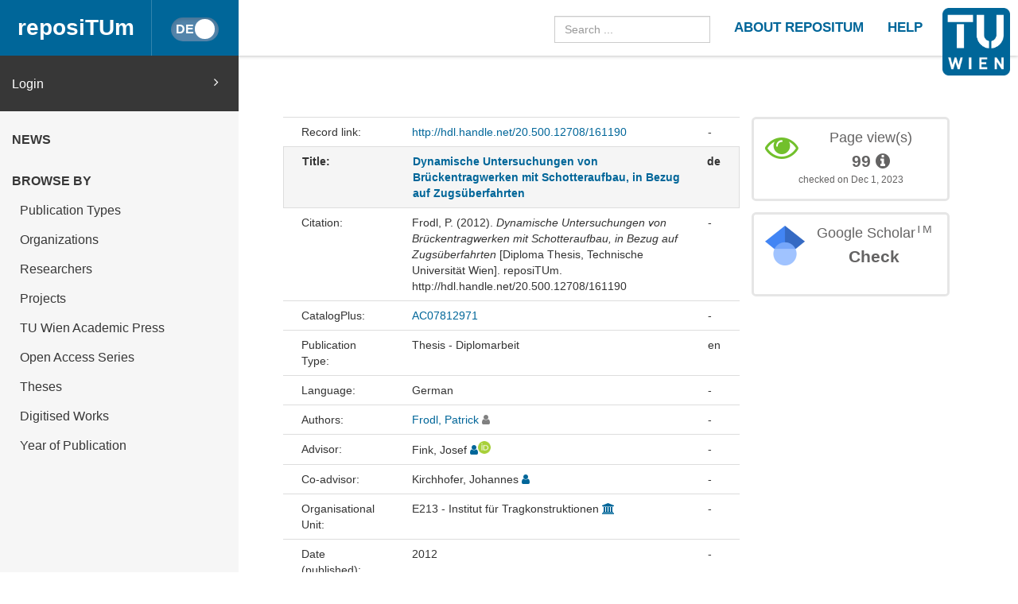

--- FILE ---
content_type: text/html
request_url: https://repositum.tuwien.at/handle/20.500.12708/161190
body_size: 27438
content:



























<!DOCTYPE html>
<html lang="en">
<head>
    <title>reposiTUm: Dynamische Untersuchungen von Brückentragwerken mit Schotteraufbau, in Bezug auf Zugsüberfahrten</title>
    <meta http-equiv="Content-Type" content="text/html; charset=UTF-8"/>
    <meta http-equiv="X-UA-Compatible" content="IE=edge"/>
    <meta name="Generator" content="DSpace CRIS-5.10.0-SNAPSHOT"/>
    <meta name="viewport" content="width=device-width, initial-scale=1.0">
    <link rel="resourcesync sitemap" href="https://repositum.tuwien.at/rs/resourcesync.xml" type="application/xml"/>
    <link rel="shortcut icon" href="/favicon.ico" type="image/x-icon"/>

    
    <link rel="stylesheet" href="/static/comp/css/defaultStyles.min.css">

    
        
    
    
        <link rel="search" type="application/opensearchdescription+xml"
              href="/open-search/description.xml" title="reposiTUm"/>
    

    
<link rel="schema.DCTERMS" href="http://purl.org/dc/terms/" />
<link rel="schema.DC" href="http://purl.org/dc/elements/1.1/" />
<meta name="DC.creator" content="Frodl, Patrick" />
<meta name="DCTERMS.dateAccepted" content="2023-03-05T01:07:38Z" scheme="DCTERMS.W3CDTF" />
<meta name="DCTERMS.issued" content="2012" scheme="DCTERMS.W3CDTF" />
<meta name="DCTERMS.bibliographicCitation" content="&lt;div class=&quot;csl-bib-body&quot;&gt;&#xA;  &lt;div class=&quot;csl-entry&quot;&gt;Frodl, P. (2012). &lt;i&gt;Dynamische Untersuchungen von Brückentragwerken mit Schotteraufbau, in Bezug auf Zugsüberfahrten&lt;/i&gt; [Diploma Thesis, Technische Universität Wien]. reposiTUm. http://hdl.handle.net/20.500.12708/161190&lt;/div&gt;&#xA;&lt;/div&gt;" />
<meta name="DC.identifier" content="http://hdl.handle.net/20.500.12708/161190" scheme="DCTERMS.URI" />
<meta name="DC.description" content="Abweichender Titel laut Übersetzung der Verfasserin/des Verfassers" />
<meta name="DCTERMS.abstract" content="Zusammenfassung: In dieser Diplomarbeit werden mehrere Untersuchungen vorgenommen, welche das dynamische Verhalten von bestehenden Stahlbrücken mit Schotteroberbau bei Zugsüberfahrten genauer betrachten. Dabei werden unterschiedliche Modellierungen, vom äquivalenten Stab (wo Brücken als Stäbe betrachtet werden) bis hin zu 3-d Modellen (wo unterschiedliche Modellierungsgenauigkeiten untersucht werden), behandelt. Außerdem werden diese Modellierungen mit experimentell ermittelten Dämpfungswerten und Dämpfungswerten nach EC1 untersucht und verglichen. Dabei wird deutlich gezeigt, dass mit den Dämpfungsparametern nach EC1 die Anforderungen für die maximale Überbaubeschleunigung zumeist knapp nicht erfüllt werden, während mit den experimentell ermittelten Dämpfungsparametern diese einzuhalten sind. Dies sind wichtige Erkenntnisse für bestehende Brückentragwerke, welche dadurch für den derzeitigen Ausbau für den Hochgeschwindigkeitsverkehr nicht ersetzt oder verstärkt werden müssen.&lt;br /&gt;" xml:lang="de" />
<meta name="DCTERMS.abstract" content="Abstract: This Master Thesis deals with dynamic analysis of steel-bridges with gravel-superstructures by rail-crossings. It will be analysed varying kinds of models, from an equivalent beam (which considers a bridge as a beam) through to 3d-models (with varying attentions of detail for the 3-d models). Furthermore the models will be calculated with experimental researched damping factors and these results will be compared with them from the damping factors of the EC1.&lt;br /&gt;Thereby it will be shown that the results with the damping factors of the EC1 mostly exceed a little bit the maximal allowed superstructures-acceleration limit for Bridges. As opposed to these, the results with the experimental researched damping factors observe the requirements. These are important perceptions for existing bridges, which must not be replaced or reinforced for the higher requirements by the high speed traffic.&lt;br /&gt;" xml:lang="en" />
<meta name="DC.language" content="Deutsch" />
<meta name="DC.language" content="de" scheme="DCTERMS.RFC1766" />
<meta name="DC.subject" content="zugsüberfahrt" xml:lang="de" />
<meta name="DC.subject" content="Schotteraufbau" xml:lang="de" />
<meta name="DC.subject" content="dynamische Untersuchung" xml:lang="de" />
<meta name="DC.subject" content="rail-crossing" xml:lang="en" />
<meta name="DC.subject" content="gravel-superstructures" xml:lang="en" />
<meta name="DC.subject" content="dynamic analysis" xml:lang="en" />
<meta name="DC.title" content="Dynamische Untersuchungen von Brückentragwerken mit Schotteraufbau, in Bezug auf Zugsüberfahrten" xml:lang="de" />
<meta name="DCTERMS.alternative" content="Dynamic analysis of bridgeconstructions with gravel-superstructures by rail crossings" xml:lang="en" />
<meta name="DC.type" content="Thesis" xml:lang="en" />
<meta name="DC.type" content="Hochschulschrift" xml:lang="de" />
<meta name="DC.publisher" content="Technische Universität Wien" />

<meta name="citation_keywords" content="zugsüberfahrt; Schotteraufbau; dynamische Untersuchung; rail-crossing; gravel-superstructures; dynamic analysis; Thesis; Hochschulschrift" />
<meta name="citation_title" content="Dynamische Untersuchungen von Brückentragwerken mit Schotteraufbau, in Bezug auf Zugsüberfahrten" />
<meta name="citation_language" content="de" />
<meta name="citation_author" content="Frodl, Patrick" />
<meta name="citation_abstract_html_url" content="https://repositum.tuwien.at/handle/20.500.12708/161190" />


    

    <script type='text/javascript' src="/static/comp/js/layout-default.min.js"></script>

    <script type='text/javascript'>
        var j = jQuery.noConflict();
        var $ = jQuery.noConflict();
        var JQ = j;
        dspaceContextPath = "";
        jQuery(document).ready(function ($) {
            $('span[data-toggle="tooltip"]').tooltip();
            $('i[data-toggle="tooltip"]').tooltip();
        });
    </script>

    

    
    

    <script type="text/javascript"><!--
            j(document).ready(function() {
                if (false) {
                    j(function () {
                        j('div.altmetric-embed').on('altmetric:hide ', function () {
                            j('div.altmetric').hide();
                        });
                    });
                }

                if (false) {
                    j.ajax({
                        url : "/json/duplicate",
                        data : {
                            "itemid" : 169181,
                            "typeid" : "2",
                            "admin": true
                        },
                        success : function(data) {
                            if(data.iTotalDisplayRecords==0) {
                                j('div.dedup').hide();
                            }
                            else {
                                j('#dedupCounter').html(data.iTotalDisplayRecords);
                                var queryString = "?";
                                var tmp_itemid_list = 169181 + ",";
                                j.each(data.aaData, function( index, value ) {
                                    tmp_itemid_list += value.entityID;
                                    tmp_itemid_list += ",";
                                });
                                var itemid_list = tmp_itemid_list.substr(0, tmp_itemid_list.length-1);
                                queryString += 'scope=0&submitcheck=submitcheck&itemid_list='+itemid_list;
                                j('#dedupCounter').attr('href', '/tools/duplicate' + queryString);
                            }
                        },
                        error : function(data) {
                        }
                    });
                }
                
            });
    --></script>

</head>


<body id="body">

    <header>
        









<input type="hidden" id="currentLanguageInput" value="en"/>


<div id="logo-fixed">
    <a class="navbar-brand" href="https://tuwien.at">
        <img src="/image/TU-logo.png" class="img-responsive" style="max-height:8vh;">
    </a>
</div>


<nav class="navbar  navbar-fixed-top">
    <div class="container-fluid">

        <div class="navbar-header">
            <button type="button" class="navbar-toggle collapsed" data-toggle="collapse" data-target="#navbar"
                    aria-expanded="false" aria-controls="navbar">
                <span class="sr-only">Toggle navigation</span>
                <span class="icon-bar"></span>
                <span class="icon-bar"></span>
                <span class="icon-bar"></span>
            </button>

            <a id="homeLink" class="navbar-brand" href="/">reposiTUm</a>

            






<button id="languageToggle" type="button"
        class="btn btn-sm btn-toggle active"
        data-toggle="button"
        aria-pressed="false" autocomplete="off" onclick="changeLanguage(this)"
        data-toggle="tooltip" title="Switch to German">
    <div class="handle"></div>
</button>


            
        </div>

        <div id="navbar" class="navbar-collapse collapse">
            <ul class="nav navbar-nav navbar-right" id="headerLinkList">
                <li>
                    <form id="searchprocessor" name="searchprocessor"
                          action="/simple-search" method="get">
                        <input type="text" class="form-control" id="searchquery"
                               name="query" placeholder="Search ...">
                    </form>
                </li>
                <li>
                    <a class="tuHeaderLink" href="/repositum/information">
                        <u class="">
                            ABOUT REPOSITUM
                        </u>
                    </a>
                </li>
                <li>
                    <a class="tuHeaderLink" href="https://colab.tuwien.ac.at/display/pubrepositum/" target="_blank">
                        <u class="">
                            HELP
                        </u>
                    </a>
                </li>
            </ul>
        </div>
    </div>
</nav>

    </header>

    
    


    <div class="container-fluid" id="content">
    <div class="row" id="firstRow">
        <div class="sidebar">
            
                
                    





<ul class="nav nav-sidebar">
    




    
    
        <div id="loginElement" class="row">
            <a id="loginAnchor" class="col-md-12" href="/mydspace">
                Login
                <span class="fa fa-angle-right pull-right"></span>
            </a>
        </div>
    







    




















<li class="menuHeading  text-uppercase">
    <a href="/news" class="menuHeading">
        News
    </a>
</li>


<li class="menuHeading text-uppercase">
    <a class="menuHeading">
        Browse by
    </a>
</li>


    <li class="">
        <a class="subMenuEntryLink" href="/repositum/community-list">
            Publication Types
        </a>
    </li>



<li class="">
    <a class="subMenuEntryLink" href="/faculties">
        Organizations
    </a>

</li>


<li class="">
    <a class="subMenuEntryLink" href="/browse?type=rpname">
        Researchers</a>
</li>


<li class="">
    <a class="subMenuEntryLink" href="/browse?type=pjtitle">
        Projects</a>
</li>


<li class="">
    <a class="subMenuEntryLink" href="/academicpress">
        TU Wien Academic Press
    </a>
</li>



<li  class="">
    <a class="subMenuEntryLink" href="/oaseries">
        Open Access Series
    </a>
</li>


<li  class="">
    <a class="subMenuEntryLink"
       href="/simple-search?location=theses&rpp=25&sort_by=bi_sort_2_sort&order=DESC">
        Theses
    </a>
</li>


<li class="">
    <a class="subMenuEntryLink"
       href="/simple-search?location=digitised-works&rpp=50&sort_by=bi_sort_2_sort&order=DESC">
        Digitised Works
    </a>
</li>



<li  class="">
    <a class="subMenuEntryLink" href="/browse?type=dateissued&rpp=25&sort_by=2&order=DESC">
        Year of Publication</a>
</li>


    
</ul>



                
                
            
        </div>

        <div class="col-sm-12" id="main">
            <div class="" id="contentContainer">
                <div class="row">
                    





























    
    
        
        
    


<script type='text/javascript' src='/static/js/abbreviatetext.js'></script>


    






    
        <div class="row" id="itemPageFirstRow">
            <div class="col-sm-12 col-md-12 col-lg-8">
                
                
                
                
            </div>
        </div>
    

    <div class="row">
        <div id="wrapperDisplayItem" class="col-lg-8 col-md-8">
            
            <div class="row">
<div class="row metadata-row">
<div class="col-md-3 col-sm-4 metadataFieldLabel">Record link:&nbsp;</div>
<div class="col-md-8 col-sm-8 metadataFieldValue"><a href="http://hdl.handle.net/20.500.12708/161190">http://hdl.handle.net/20.500.12708/161190</a></div>
<div class="col-md-1 metadataLangValue">-</div>
</div>
<div class="row metadata-row title-row">
<div class="col-md-3 col-sm-4 metadataFieldLabel">Title:&nbsp;</div>
<div class="col-md-8 col-sm-8 metadataFieldValue"><a href="/handle/20.500.12708/161190">Dynamische&#x20;Untersuchungen&#x20;von&#x20;Brückentragwerken&#x20;mit&#x20;Schotteraufbau,&#x20;in&#x20;Bezug&#x20;auf&#x20;Zugsüberfahrten</a></div>
<div class="col-md-1 metadataLangValue">de</div>
</div>
<div class="row metadata-row">
<div class="col-md-3 col-sm-4 metadataFieldLabel">Citation:&nbsp;</div>
<div class="col-md-8 col-sm-8 metadataFieldValue"><div class="csl-bib-body">
  <div class="csl-entry">Frodl, P. (2012). <i>Dynamische Untersuchungen von Brückentragwerken mit Schotteraufbau, in Bezug auf Zugsüberfahrten</i> [Diploma Thesis, Technische Universität Wien]. reposiTUm. http://hdl.handle.net/20.500.12708/161190</div>
</div></div>
<div class="col-md-1 metadataLangValue">-</div>
</div>
<div class="row metadata-row">
<div class="col-md-3 col-sm-4 metadataFieldLabel">CatalogPlus:&nbsp;</div>
<div class="col-md-8 col-sm-8 metadataFieldValue"><a href="https://permalink.catalogplus.tuwien.at/AC07812971">AC07812971</a></div>
<div class="col-md-1 metadataLangValue">-</div>
</div>
<div class="row metadata-row">
<div class="col-md-3 col-sm-4 metadataFieldLabel">Publication Type:&nbsp;</div>
<div class="col-md-8 col-sm-8 metadataFieldValue">Thesis - Diplomarbeit</div>
<div class="col-md-1 metadataLangValue">en</div>
</div>
<div class="row metadata-row">
<div class="col-md-3 col-sm-4 metadataFieldLabel">Language:&nbsp;</div>
<div class="col-md-8 col-sm-8 metadataFieldValue">German</div>
<div class="col-md-1 metadataLangValue">-</div>
</div>
<div class="row metadata-row">
<div class="col-md-3 col-sm-4 metadataFieldLabel">Authors:&nbsp;</div>
<div class="col-md-8 col-sm-8 metadataFieldValue"><a href="/browse?type=author&amp;authority=rp104838" class="authority author">Frodl,&#x20;Patrick</a>&nbsp;<a href="/cris/rp/rp104838" class="authority"><span data-toggle="tooltip" data-placement="top" title="Former Researcher" class="fa fa-user exstaff" style="color:gray"></span></a></div>
<div class="col-md-1 metadataLangValue">-</div>
</div>
<div class="row metadata-row">
<div class="col-md-3 col-sm-4 metadataFieldLabel">Advisor:&nbsp;</div>
<div class="col-md-8 col-sm-8 metadataFieldValue">Fink,&#x20;Josef&nbsp;<a href="/cris/rp/rp00626" class="authority"><span data-toggle="tooltip" data-placement="top" title="TUW Staff" class="fa fa-user staff"></span></a><a target="_blank" href="https://orcid.org/0000-0002-3309-2197" class="authority"><span class="sm-orcid-icon" data-toggle="tooltip" data-placement="top" title="Orcid: 0000-0002-3309-2197"></span></a></div>
<div class="col-md-1 metadataLangValue">-</div>
</div>
<div class="row metadata-row">
<div class="col-md-3 col-sm-4 metadataFieldLabel">Co-advisor:&nbsp;</div>
<div class="col-md-8 col-sm-8 metadataFieldValue">Kirchhofer,&#x20;Johannes&nbsp;<a href="/cris/rp/rp24809" class="authority"><span data-toggle="tooltip" data-placement="top" title="TUW Staff" class="fa fa-user staff"></span></a></div>
<div class="col-md-1 metadataLangValue">-</div>
</div>
<div class="row metadata-row">
<div class="col-md-3 col-sm-4 metadataFieldLabel">Organisational Unit:&nbsp;</div>
<div class="col-md-8 col-sm-8 metadataFieldValue">E213&#x20;-&#x20;Institut&#x20;für&#x20;Tragkonstruktionen&nbsp;<a href="/cris/ou/ou28450" class="authority"><span class="fa fa-university"></span></a></div>
<div class="col-md-1 metadataLangValue">-</div>
</div>
<div class="row metadata-row">
<div class="col-md-3 col-sm-4 metadataFieldLabel">Date (published):&nbsp;</div>
<div class="col-md-8 col-sm-8 metadataFieldValue">2012</div>
<div class="col-md-1 metadataLangValue">-</div>
</div>
<div class="row metadata-row">
<div class="col-md-3 col-sm-4 metadataFieldLabel">Keywords:&nbsp;</div>
<div class="col-md-8 col-sm-8 metadataFieldValue">zugsüberfahrt;&#32;Schotteraufbau;&#32;dynamische&#x20;Untersuchung</div><div class="col-md-1 metadataLangValue">de</div></div><div class="row metadata-middle-row-start metadata-middle-row-end"><div class="col-md-3 col-sm-4 metadataFieldLabel">&nbsp;</div><div class="col-md-8 col-sm-8 metadataFieldValue">rail-crossing;&#32;gravel-superstructures;&#32;dynamic&#x20;analysis</div>
<div class="col-md-1 metadataLangValue">en</div>
</div>
<div class="row metadata-row">
<div class="col-md-3 col-sm-4 metadataFieldLabel">Abstract:&nbsp;</div>
<div class="col-md-8 col-sm-8 metadataFieldValue"><div class="abbreviate-me">Zusammenfassung:&#x20;In&#x20;dieser&#x20;Diplomarbeit&#x20;werden&#x20;mehrere&#x20;Untersuchungen&#x20;vorgenommen,&#x20;welche&#x20;das&#x20;dynamische&#x20;Verhalten&#x20;von&#x20;bestehenden&#x20;Stahlbrücken&#x20;mit&#x20;Schotteroberbau&#x20;bei&#x20;Zugsüberfahrten&#x20;genauer&#x20;betrachten.&#x20;Dabei&#x20;werden&#x20;unterschiedliche&#x20;Modellierungen,&#x20;vom&#x20;äquivalenten&#x20;Stab&#x20;(wo&#x20;Brücken&#x20;als&#x20;Stäbe&#x20;betrachtet&#x20;werden)&#x20;bis&#x20;hin&#x20;zu&#x20;3-d&#x20;Modellen&#x20;(wo&#x20;unterschiedliche&#x20;Modellierungsgenauigkeiten&#x20;untersucht&#x20;werden),&#x20;behandelt.&#x20;Außerdem&#x20;werden&#x20;diese&#x20;Modellierungen&#x20;mit&#x20;experimentell&#x20;ermittelten&#x20;Dämpfungswerten&#x20;und&#x20;Dämpfungswerten&#x20;nach&#x20;EC1&#x20;untersucht&#x20;und&#x20;verglichen.&#x20;Dabei&#x20;wird&#x20;deutlich&#x20;gezeigt,&#x20;dass&#x20;mit&#x20;den&#x20;Dämpfungsparametern&#x20;nach&#x20;EC1&#x20;die&#x20;Anforderungen&#x20;für&#x20;die&#x20;maximale&#x20;Überbaubeschleunigung&#x20;zumeist&#x20;knapp&#x20;nicht&#x20;erfüllt&#x20;werden,&#x20;während&#x20;mit&#x20;den&#x20;experimentell&#x20;ermittelten&#x20;Dämpfungsparametern&#x20;diese&#x20;einzuhalten&#x20;sind.&#x20;Dies&#x20;sind&#x20;wichtige&#x20;Erkenntnisse&#x20;für&#x20;bestehende&#x20;Brückentragwerke,&#x20;welche&#x20;dadurch&#x20;für&#x20;den&#x20;derzeitigen&#x20;Ausbau&#x20;für&#x20;den&#x20;Hochgeschwindigkeitsverkehr&#x20;nicht&#x20;ersetzt&#x20;oder&#x20;verstärkt&#x20;werden&#x20;müssen.&lt;br&#x20;&#x2F;&gt;</div></div><div class="col-md-1 metadataLangValue">de</div></div><div class="row metadata-middle-row-start metadata-middle-row-end"><div class="col-md-3 col-sm-4 metadataFieldLabel">&nbsp;</div><div class="col-md-8 col-sm-8 metadataFieldValue"><div class="abbreviate-me">Abstract:&#x20;This&#x20;Master&#x20;Thesis&#x20;deals&#x20;with&#x20;dynamic&#x20;analysis&#x20;of&#x20;steel-bridges&#x20;with&#x20;gravel-superstructures&#x20;by&#x20;rail-crossings.&#x20;It&#x20;will&#x20;be&#x20;analysed&#x20;varying&#x20;kinds&#x20;of&#x20;models,&#x20;from&#x20;an&#x20;equivalent&#x20;beam&#x20;(which&#x20;considers&#x20;a&#x20;bridge&#x20;as&#x20;a&#x20;beam)&#x20;through&#x20;to&#x20;3d-models&#x20;(with&#x20;varying&#x20;attentions&#x20;of&#x20;detail&#x20;for&#x20;the&#x20;3-d&#x20;models).&#x20;Furthermore&#x20;the&#x20;models&#x20;will&#x20;be&#x20;calculated&#x20;with&#x20;experimental&#x20;researched&#x20;damping&#x20;factors&#x20;and&#x20;these&#x20;results&#x20;will&#x20;be&#x20;compared&#x20;with&#x20;them&#x20;from&#x20;the&#x20;damping&#x20;factors&#x20;of&#x20;the&#x20;EC1.&lt;br&#x20;&#x2F;&gt;Thereby&#x20;it&#x20;will&#x20;be&#x20;shown&#x20;that&#x20;the&#x20;results&#x20;with&#x20;the&#x20;damping&#x20;factors&#x20;of&#x20;the&#x20;EC1&#x20;mostly&#x20;exceed&#x20;a&#x20;little&#x20;bit&#x20;the&#x20;maximal&#x20;allowed&#x20;superstructures-acceleration&#x20;limit&#x20;for&#x20;Bridges.&#x20;As&#x20;opposed&#x20;to&#x20;these,&#x20;the&#x20;results&#x20;with&#x20;the&#x20;experimental&#x20;researched&#x20;damping&#x20;factors&#x20;observe&#x20;the&#x20;requirements.&#x20;These&#x20;are&#x20;important&#x20;perceptions&#x20;for&#x20;existing&#x20;bridges,&#x20;which&#x20;must&#x20;not&#x20;be&#x20;replaced&#x20;or&#x20;reinforced&#x20;for&#x20;the&#x20;higher&#x20;requirements&#x20;by&#x20;the&#x20;high&#x20;speed&#x20;traffic.&lt;br&#x20;&#x2F;&gt;</div></div>
<div class="col-md-1 metadataLangValue">en</div>
</div>
<div class="row metadata-row">
<div class="col-md-3 col-sm-4 metadataFieldLabel">Additional information:&nbsp;</div>
<div class="col-md-8 col-sm-8 metadataFieldValue">Abweichender&#x20;Titel&#x20;laut&#x20;Übersetzung&#x20;der&#x20;Verfasserin&#x2F;des&#x20;Verfassers</div>
<div class="col-md-1 metadataLangValue">-</div>
</div>
<div class="row metadata-row"><div class="col-md-3 col-sm-4 metadataFieldLabel">Appears in Collections:</div><div class="col-md-8 col-sm-8 metadataFieldValue"><a href="/handle/20.500.12708/5">Thesis</a><br/></div><div class="col-md-1 metadataLangValue"></div></div>
</div><br/>

            
            

            <div class="navigationButtonContainer">
                
                    
                    
                        <a class="btn btn-primary" href="/handle/20.500.12708/161190?mode=full">
                            Show full item record
                        </a>
                    
                
            </div>

            
                
                
                
            
            <div>
                











            </div>
        </div>
        <div id="panel-list-right" class="col-lg-4 col-md-4 col-sm-12">
            
                <div class="row">
                    











                </div>
                <div class="row">
                    
                    

















    
    
    

    
    
    

    
    
    
        
            <script type="text/javascript">
                j(document).ready(function () {
                    var obj = JSON.parse('{"link":"https://repositum.tuwien.at/cris/stats/item.html?handle\u003d20.500.12708/161190"}');
                    j("div").data("moreLink", obj);
                    j("#metric-counter-view").wrap(function () {
                        return "<a target='_blank' href='" + j("div").data("moreLink").link + "'></a>";
                    }).append(" <i class='fa fa-info-circle' data-toggle='tooltip' title='Get updated citations from database'></i>");
                    jQuery('[data-toggle="tooltip"]').tooltip();
                });
            </script>
        
        <div class="col-lg-12 col-md-12 col-sm-8 box-view">
            <div class="media view">
                <div class="media-left">
                    <i class="fa fa-eye"></i>
                </div>
                <div class="media-body text-center">
                    <h4 class="media-heading">Page view(s)
                        
                    </h4>
                    <span id="metric-counter-view" class="metric-counter">
                        
                            
                                
                                    
                                        99
                                    
                                    
                                
                            
                            
                        
                    </span>
                </div>
                
                <div class="row">
                    <div class="col-lg-12 text-center small">
                        checked on Dec 1, 2023
                    </div>
                </div>
            </div>
        </div>
    

    
    
    


    <div class="col-lg-12 col-md-12 col-sm-8">
        <div class="media google">
            <div class="media-left">
                <img src="/image/google_scholar_logo.png" width="50" height="50" />
            </div>
            <div id="googleCitedResult" class="media-body text-center">
                <h4 class="media-heading">Google Scholar<sup>TM</sup><br/></h4>
                <span class="metric-counter">
                    <a data-toggle="tooltip" target="_blank"
                       title="Search Google Scholar"
                       href="https://scholar.google.com/scholar?as_q=&as_epq=Dynamische+Untersuchungen+von+Br%C3%BCckentragwerken+mit+Schotteraufbau%2C+in+Bezug+auf+Zugs%C3%BCberfahrten&as_occt=title">
                        Check</a>
                </span>
            </div>
        </div>
    </div>
    <br class="visible-lg" />




                </div>
                
                    <div class="modal fade" id="dialogPMC" role="dialog" aria-labelledby="myModalLabel" aria-hidden="true">
                          <div class="modal-dialog">
                                <div class="modal-content">

                                </div>
                          </div>
                    </div>
                
            

            
        </div>
    </div>




                                  </div>
                              </div>
                        </div>
                    </div>
                </div>
          <footer id="footer" >




<script type="text/javascript"> <!--
function linkTo_UnCryptMailto( s )
{
    location.href=UnCryptMailto( s );
}
// --> </script>

<div class="navbar navbar-default" id="footerContent">
    <div id="footerContainer">
        <p class="navbar-text pull-left">© <span id="year"></span> TU Wien
            <a href="#"></a>
        </p>

        <p class="navbar-text pull-right">
            
                
                
                    <a class="footerLink" href="https://www.tuwien.at/index.php?eID=dms&s=4&path=Documents/Data%20Protection%20Declaration%20Other/Data_Protection_Information_reposiTUm.pdf">
                        Data Protection Declaration
                    </a>
                
            
        </p>

        <p class="navbar-text pull-right">
            <a class="footerLink" href="javascript:linkTo_UnCryptMailto('nbjmup;sfqptjuvnAuvxjfo/bd/bu');">Support</a>
        </p>

        <p class="navbar-text pull-right">
            <a class="footerLink" href="/repositum/policies">Policies</a>
        </p>

        <p class="navbar-text pull-right">
            
                
                
                    <a class="footerLink" href="https://www.tuwien.at/en/tu-wien/contact/legal-notice/">
                        Legal Notice
                    </a>
                
            

        </p>

        <p class="navbar-text pull-right">
            
            
            
        </p>
    </div>
</div>



</footer>
    </body>
</html>

